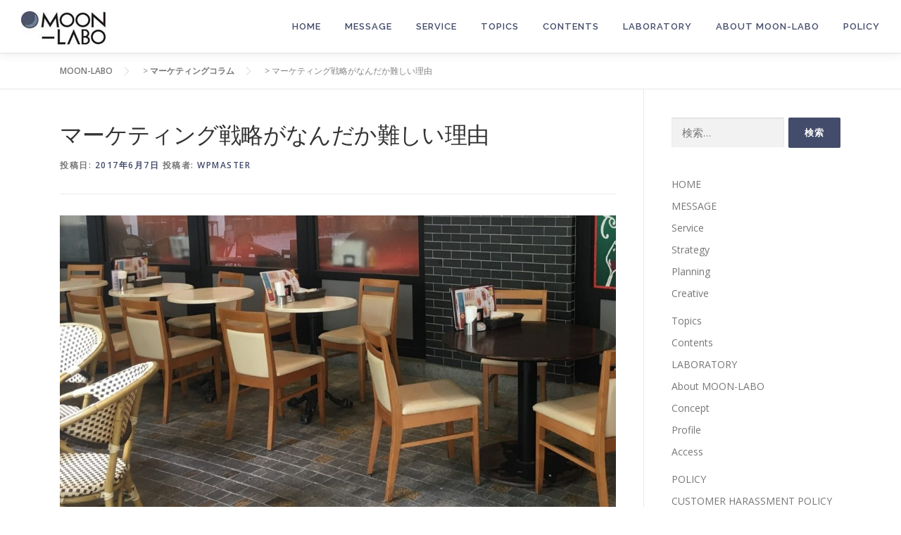

--- FILE ---
content_type: text/html; charset=UTF-8
request_url: https://moon-labo.com/mkst0001/
body_size: 53249
content:
<!DOCTYPE html>
<html dir="ltr" lang="ja" prefix="og: https://ogp.me/ns#">
<head>
<meta charset="UTF-8">
<meta name="viewport" content="width=device-width, initial-scale=1">
<link rel="profile" href="http://gmpg.org/xfn/11">
<title>マーケティング戦略がなんだか難しい理由 - MOON-LABO</title>

		<!-- All in One SEO 4.8.5 - aioseo.com -->
	<meta name="description" content="マーケティング戦略というと、4Pとか4CとかSTPとかSWOTとか、 意味不明な横文字ばかりで、いまいちピンと" />
	<meta name="robots" content="max-image-preview:large" />
	<meta name="author" content="wpmaster"/>
	<link rel="canonical" href="https://moon-labo.com/mkst0001/" />
	<meta name="generator" content="All in One SEO (AIOSEO) 4.8.5" />
		<meta property="og:locale" content="ja_JP" />
		<meta property="og:site_name" content="MOON-LABO - ゼロから変化をつくるアイデアラボ" />
		<meta property="og:type" content="article" />
		<meta property="og:title" content="マーケティング戦略がなんだか難しい理由 - MOON-LABO" />
		<meta property="og:description" content="マーケティング戦略というと、4Pとか4CとかSTPとかSWOTとか、 意味不明な横文字ばかりで、いまいちピンと" />
		<meta property="og:url" content="https://moon-labo.com/mkst0001/" />
		<meta property="og:image" content="https://moon-labo.com/wp/wp-content/uploads/2017/04/MOON-LABO_logo.jpg" />
		<meta property="og:image:secure_url" content="https://moon-labo.com/wp/wp-content/uploads/2017/04/MOON-LABO_logo.jpg" />
		<meta property="og:image:width" content="120" />
		<meta property="og:image:height" content="47" />
		<meta property="article:published_time" content="2017-06-06T17:41:37+00:00" />
		<meta property="article:modified_time" content="2022-07-25T09:18:40+00:00" />
		<meta name="twitter:card" content="summary_large_image" />
		<meta name="twitter:title" content="マーケティング戦略がなんだか難しい理由 - MOON-LABO" />
		<meta name="twitter:description" content="マーケティング戦略というと、4Pとか4CとかSTPとかSWOTとか、 意味不明な横文字ばかりで、いまいちピンと" />
		<meta name="twitter:image" content="https://moon-labo.com/wp/wp-content/uploads/2017/04/MOON-LABO_logo.jpg" />
		<script type="application/ld+json" class="aioseo-schema">
			{"@context":"https:\/\/schema.org","@graph":[{"@type":"BlogPosting","@id":"https:\/\/moon-labo.com\/mkst0001\/#blogposting","name":"\u30de\u30fc\u30b1\u30c6\u30a3\u30f3\u30b0\u6226\u7565\u304c\u306a\u3093\u3060\u304b\u96e3\u3057\u3044\u7406\u7531 - MOON-LABO","headline":"\u30de\u30fc\u30b1\u30c6\u30a3\u30f3\u30b0\u6226\u7565\u304c\u306a\u3093\u3060\u304b\u96e3\u3057\u3044\u7406\u7531","author":{"@id":"https:\/\/moon-labo.com\/author\/wpmaster\/#author"},"publisher":{"@id":"https:\/\/moon-labo.com\/#organization"},"image":{"@type":"ImageObject","url":"https:\/\/moon-labo.com\/wp\/wp-content\/uploads\/2017\/07\/MKST_01.jpg","width":1280,"height":720,"caption":"\u30de\u30fc\u30b1\u30c6\u30a3\u30f3\u30b0"},"datePublished":"2017-06-07T02:41:37+09:00","dateModified":"2022-07-25T18:18:40+09:00","inLanguage":"ja","mainEntityOfPage":{"@id":"https:\/\/moon-labo.com\/mkst0001\/#webpage"},"isPartOf":{"@id":"https:\/\/moon-labo.com\/mkst0001\/#webpage"},"articleSection":"\u30de\u30fc\u30b1\u30c6\u30a3\u30f3\u30b0\u30b3\u30e9\u30e0, \u30b3\u30e9\u30e0, \u30de\u30fc\u30b1\u30c6\u30a3\u30f3\u30b0, \u6226\u7565"},{"@type":"BreadcrumbList","@id":"https:\/\/moon-labo.com\/mkst0001\/#breadcrumblist","itemListElement":[{"@type":"ListItem","@id":"https:\/\/moon-labo.com#listItem","position":1,"name":"Home","item":"https:\/\/moon-labo.com","nextItem":{"@type":"ListItem","@id":"https:\/\/moon-labo.com\/column\/%e3%83%9e%e3%83%bc%e3%82%b1%e3%83%86%e3%82%a3%e3%83%b3%e3%82%b0%e3%82%b3%e3%83%a9%e3%83%a0\/#listItem","name":"\u30de\u30fc\u30b1\u30c6\u30a3\u30f3\u30b0\u30b3\u30e9\u30e0"}},{"@type":"ListItem","@id":"https:\/\/moon-labo.com\/column\/%e3%83%9e%e3%83%bc%e3%82%b1%e3%83%86%e3%82%a3%e3%83%b3%e3%82%b0%e3%82%b3%e3%83%a9%e3%83%a0\/#listItem","position":2,"name":"\u30de\u30fc\u30b1\u30c6\u30a3\u30f3\u30b0\u30b3\u30e9\u30e0","item":"https:\/\/moon-labo.com\/column\/%e3%83%9e%e3%83%bc%e3%82%b1%e3%83%86%e3%82%a3%e3%83%b3%e3%82%b0%e3%82%b3%e3%83%a9%e3%83%a0\/","nextItem":{"@type":"ListItem","@id":"https:\/\/moon-labo.com\/mkst0001\/#listItem","name":"\u30de\u30fc\u30b1\u30c6\u30a3\u30f3\u30b0\u6226\u7565\u304c\u306a\u3093\u3060\u304b\u96e3\u3057\u3044\u7406\u7531"},"previousItem":{"@type":"ListItem","@id":"https:\/\/moon-labo.com#listItem","name":"Home"}},{"@type":"ListItem","@id":"https:\/\/moon-labo.com\/mkst0001\/#listItem","position":3,"name":"\u30de\u30fc\u30b1\u30c6\u30a3\u30f3\u30b0\u6226\u7565\u304c\u306a\u3093\u3060\u304b\u96e3\u3057\u3044\u7406\u7531","previousItem":{"@type":"ListItem","@id":"https:\/\/moon-labo.com\/column\/%e3%83%9e%e3%83%bc%e3%82%b1%e3%83%86%e3%82%a3%e3%83%b3%e3%82%b0%e3%82%b3%e3%83%a9%e3%83%a0\/#listItem","name":"\u30de\u30fc\u30b1\u30c6\u30a3\u30f3\u30b0\u30b3\u30e9\u30e0"}}]},{"@type":"Organization","@id":"https:\/\/moon-labo.com\/#organization","name":"MOON-LABO","description":"\u30bc\u30ed\u304b\u3089\u5909\u5316\u3092\u3064\u304f\u308b\u30a2\u30a4\u30c7\u30a2\u30e9\u30dc","url":"https:\/\/moon-labo.com\/","logo":{"@type":"ImageObject","url":"https:\/\/moon-labo.com\/wp\/wp-content\/uploads\/2017\/04\/MOON-LABO_logo.jpg","@id":"https:\/\/moon-labo.com\/mkst0001\/#organizationLogo","width":120,"height":47},"image":{"@id":"https:\/\/moon-labo.com\/mkst0001\/#organizationLogo"}},{"@type":"Person","@id":"https:\/\/moon-labo.com\/author\/wpmaster\/#author","url":"https:\/\/moon-labo.com\/author\/wpmaster\/","name":"wpmaster"},{"@type":"WebPage","@id":"https:\/\/moon-labo.com\/mkst0001\/#webpage","url":"https:\/\/moon-labo.com\/mkst0001\/","name":"\u30de\u30fc\u30b1\u30c6\u30a3\u30f3\u30b0\u6226\u7565\u304c\u306a\u3093\u3060\u304b\u96e3\u3057\u3044\u7406\u7531 - MOON-LABO","description":"\u30de\u30fc\u30b1\u30c6\u30a3\u30f3\u30b0\u6226\u7565\u3068\u3044\u3046\u3068\u30014P\u3068\u304b4C\u3068\u304bSTP\u3068\u304bSWOT\u3068\u304b\u3001 \u610f\u5473\u4e0d\u660e\u306a\u6a2a\u6587\u5b57\u3070\u304b\u308a\u3067\u3001\u3044\u307e\u3044\u3061\u30d4\u30f3\u3068","inLanguage":"ja","isPartOf":{"@id":"https:\/\/moon-labo.com\/#website"},"breadcrumb":{"@id":"https:\/\/moon-labo.com\/mkst0001\/#breadcrumblist"},"author":{"@id":"https:\/\/moon-labo.com\/author\/wpmaster\/#author"},"creator":{"@id":"https:\/\/moon-labo.com\/author\/wpmaster\/#author"},"image":{"@type":"ImageObject","url":"https:\/\/moon-labo.com\/wp\/wp-content\/uploads\/2017\/07\/MKST_01.jpg","@id":"https:\/\/moon-labo.com\/mkst0001\/#mainImage","width":1280,"height":720,"caption":"\u30de\u30fc\u30b1\u30c6\u30a3\u30f3\u30b0"},"primaryImageOfPage":{"@id":"https:\/\/moon-labo.com\/mkst0001\/#mainImage"},"datePublished":"2017-06-07T02:41:37+09:00","dateModified":"2022-07-25T18:18:40+09:00"},{"@type":"WebSite","@id":"https:\/\/moon-labo.com\/#website","url":"https:\/\/moon-labo.com\/","name":"MOON-LABO","description":"\u30bc\u30ed\u304b\u3089\u5909\u5316\u3092\u3064\u304f\u308b\u30a2\u30a4\u30c7\u30a2\u30e9\u30dc","inLanguage":"ja","publisher":{"@id":"https:\/\/moon-labo.com\/#organization"}}]}
		</script>
		<!-- All in One SEO -->

<link rel='dns-prefetch' href='//www.googletagmanager.com' />
<link rel='dns-prefetch' href='//fonts.googleapis.com' />
<link rel="alternate" type="application/rss+xml" title="MOON-LABO &raquo; フィード" href="https://moon-labo.com/feed/" />
<link rel="alternate" type="application/rss+xml" title="MOON-LABO &raquo; コメントフィード" href="https://moon-labo.com/comments/feed/" />
<link rel="alternate" title="oEmbed (JSON)" type="application/json+oembed" href="https://moon-labo.com/wp-json/oembed/1.0/embed?url=https%3A%2F%2Fmoon-labo.com%2Fmkst0001%2F" />
<link rel="alternate" title="oEmbed (XML)" type="text/xml+oembed" href="https://moon-labo.com/wp-json/oembed/1.0/embed?url=https%3A%2F%2Fmoon-labo.com%2Fmkst0001%2F&#038;format=xml" />
<style id='wp-img-auto-sizes-contain-inline-css' type='text/css'>
img:is([sizes=auto i],[sizes^="auto," i]){contain-intrinsic-size:3000px 1500px}
/*# sourceURL=wp-img-auto-sizes-contain-inline-css */
</style>
<style id='wp-emoji-styles-inline-css' type='text/css'>

	img.wp-smiley, img.emoji {
		display: inline !important;
		border: none !important;
		box-shadow: none !important;
		height: 1em !important;
		width: 1em !important;
		margin: 0 0.07em !important;
		vertical-align: -0.1em !important;
		background: none !important;
		padding: 0 !important;
	}
/*# sourceURL=wp-emoji-styles-inline-css */
</style>
<style id='wp-block-library-inline-css' type='text/css'>
:root{--wp-block-synced-color:#7a00df;--wp-block-synced-color--rgb:122,0,223;--wp-bound-block-color:var(--wp-block-synced-color);--wp-editor-canvas-background:#ddd;--wp-admin-theme-color:#007cba;--wp-admin-theme-color--rgb:0,124,186;--wp-admin-theme-color-darker-10:#006ba1;--wp-admin-theme-color-darker-10--rgb:0,107,160.5;--wp-admin-theme-color-darker-20:#005a87;--wp-admin-theme-color-darker-20--rgb:0,90,135;--wp-admin-border-width-focus:2px}@media (min-resolution:192dpi){:root{--wp-admin-border-width-focus:1.5px}}.wp-element-button{cursor:pointer}:root .has-very-light-gray-background-color{background-color:#eee}:root .has-very-dark-gray-background-color{background-color:#313131}:root .has-very-light-gray-color{color:#eee}:root .has-very-dark-gray-color{color:#313131}:root .has-vivid-green-cyan-to-vivid-cyan-blue-gradient-background{background:linear-gradient(135deg,#00d084,#0693e3)}:root .has-purple-crush-gradient-background{background:linear-gradient(135deg,#34e2e4,#4721fb 50%,#ab1dfe)}:root .has-hazy-dawn-gradient-background{background:linear-gradient(135deg,#faaca8,#dad0ec)}:root .has-subdued-olive-gradient-background{background:linear-gradient(135deg,#fafae1,#67a671)}:root .has-atomic-cream-gradient-background{background:linear-gradient(135deg,#fdd79a,#004a59)}:root .has-nightshade-gradient-background{background:linear-gradient(135deg,#330968,#31cdcf)}:root .has-midnight-gradient-background{background:linear-gradient(135deg,#020381,#2874fc)}:root{--wp--preset--font-size--normal:16px;--wp--preset--font-size--huge:42px}.has-regular-font-size{font-size:1em}.has-larger-font-size{font-size:2.625em}.has-normal-font-size{font-size:var(--wp--preset--font-size--normal)}.has-huge-font-size{font-size:var(--wp--preset--font-size--huge)}.has-text-align-center{text-align:center}.has-text-align-left{text-align:left}.has-text-align-right{text-align:right}.has-fit-text{white-space:nowrap!important}#end-resizable-editor-section{display:none}.aligncenter{clear:both}.items-justified-left{justify-content:flex-start}.items-justified-center{justify-content:center}.items-justified-right{justify-content:flex-end}.items-justified-space-between{justify-content:space-between}.screen-reader-text{border:0;clip-path:inset(50%);height:1px;margin:-1px;overflow:hidden;padding:0;position:absolute;width:1px;word-wrap:normal!important}.screen-reader-text:focus{background-color:#ddd;clip-path:none;color:#444;display:block;font-size:1em;height:auto;left:5px;line-height:normal;padding:15px 23px 14px;text-decoration:none;top:5px;width:auto;z-index:100000}html :where(.has-border-color){border-style:solid}html :where([style*=border-top-color]){border-top-style:solid}html :where([style*=border-right-color]){border-right-style:solid}html :where([style*=border-bottom-color]){border-bottom-style:solid}html :where([style*=border-left-color]){border-left-style:solid}html :where([style*=border-width]){border-style:solid}html :where([style*=border-top-width]){border-top-style:solid}html :where([style*=border-right-width]){border-right-style:solid}html :where([style*=border-bottom-width]){border-bottom-style:solid}html :where([style*=border-left-width]){border-left-style:solid}html :where(img[class*=wp-image-]){height:auto;max-width:100%}:where(figure){margin:0 0 1em}html :where(.is-position-sticky){--wp-admin--admin-bar--position-offset:var(--wp-admin--admin-bar--height,0px)}@media screen and (max-width:600px){html :where(.is-position-sticky){--wp-admin--admin-bar--position-offset:0px}}

/*# sourceURL=wp-block-library-inline-css */
</style><style id='global-styles-inline-css' type='text/css'>
:root{--wp--preset--aspect-ratio--square: 1;--wp--preset--aspect-ratio--4-3: 4/3;--wp--preset--aspect-ratio--3-4: 3/4;--wp--preset--aspect-ratio--3-2: 3/2;--wp--preset--aspect-ratio--2-3: 2/3;--wp--preset--aspect-ratio--16-9: 16/9;--wp--preset--aspect-ratio--9-16: 9/16;--wp--preset--color--black: #000000;--wp--preset--color--cyan-bluish-gray: #abb8c3;--wp--preset--color--white: #ffffff;--wp--preset--color--pale-pink: #f78da7;--wp--preset--color--vivid-red: #cf2e2e;--wp--preset--color--luminous-vivid-orange: #ff6900;--wp--preset--color--luminous-vivid-amber: #fcb900;--wp--preset--color--light-green-cyan: #7bdcb5;--wp--preset--color--vivid-green-cyan: #00d084;--wp--preset--color--pale-cyan-blue: #8ed1fc;--wp--preset--color--vivid-cyan-blue: #0693e3;--wp--preset--color--vivid-purple: #9b51e0;--wp--preset--gradient--vivid-cyan-blue-to-vivid-purple: linear-gradient(135deg,rgb(6,147,227) 0%,rgb(155,81,224) 100%);--wp--preset--gradient--light-green-cyan-to-vivid-green-cyan: linear-gradient(135deg,rgb(122,220,180) 0%,rgb(0,208,130) 100%);--wp--preset--gradient--luminous-vivid-amber-to-luminous-vivid-orange: linear-gradient(135deg,rgb(252,185,0) 0%,rgb(255,105,0) 100%);--wp--preset--gradient--luminous-vivid-orange-to-vivid-red: linear-gradient(135deg,rgb(255,105,0) 0%,rgb(207,46,46) 100%);--wp--preset--gradient--very-light-gray-to-cyan-bluish-gray: linear-gradient(135deg,rgb(238,238,238) 0%,rgb(169,184,195) 100%);--wp--preset--gradient--cool-to-warm-spectrum: linear-gradient(135deg,rgb(74,234,220) 0%,rgb(151,120,209) 20%,rgb(207,42,186) 40%,rgb(238,44,130) 60%,rgb(251,105,98) 80%,rgb(254,248,76) 100%);--wp--preset--gradient--blush-light-purple: linear-gradient(135deg,rgb(255,206,236) 0%,rgb(152,150,240) 100%);--wp--preset--gradient--blush-bordeaux: linear-gradient(135deg,rgb(254,205,165) 0%,rgb(254,45,45) 50%,rgb(107,0,62) 100%);--wp--preset--gradient--luminous-dusk: linear-gradient(135deg,rgb(255,203,112) 0%,rgb(199,81,192) 50%,rgb(65,88,208) 100%);--wp--preset--gradient--pale-ocean: linear-gradient(135deg,rgb(255,245,203) 0%,rgb(182,227,212) 50%,rgb(51,167,181) 100%);--wp--preset--gradient--electric-grass: linear-gradient(135deg,rgb(202,248,128) 0%,rgb(113,206,126) 100%);--wp--preset--gradient--midnight: linear-gradient(135deg,rgb(2,3,129) 0%,rgb(40,116,252) 100%);--wp--preset--font-size--small: 13px;--wp--preset--font-size--medium: 20px;--wp--preset--font-size--large: 36px;--wp--preset--font-size--x-large: 42px;--wp--preset--spacing--20: 0.44rem;--wp--preset--spacing--30: 0.67rem;--wp--preset--spacing--40: 1rem;--wp--preset--spacing--50: 1.5rem;--wp--preset--spacing--60: 2.25rem;--wp--preset--spacing--70: 3.38rem;--wp--preset--spacing--80: 5.06rem;--wp--preset--shadow--natural: 6px 6px 9px rgba(0, 0, 0, 0.2);--wp--preset--shadow--deep: 12px 12px 50px rgba(0, 0, 0, 0.4);--wp--preset--shadow--sharp: 6px 6px 0px rgba(0, 0, 0, 0.2);--wp--preset--shadow--outlined: 6px 6px 0px -3px rgb(255, 255, 255), 6px 6px rgb(0, 0, 0);--wp--preset--shadow--crisp: 6px 6px 0px rgb(0, 0, 0);}:where(.is-layout-flex){gap: 0.5em;}:where(.is-layout-grid){gap: 0.5em;}body .is-layout-flex{display: flex;}.is-layout-flex{flex-wrap: wrap;align-items: center;}.is-layout-flex > :is(*, div){margin: 0;}body .is-layout-grid{display: grid;}.is-layout-grid > :is(*, div){margin: 0;}:where(.wp-block-columns.is-layout-flex){gap: 2em;}:where(.wp-block-columns.is-layout-grid){gap: 2em;}:where(.wp-block-post-template.is-layout-flex){gap: 1.25em;}:where(.wp-block-post-template.is-layout-grid){gap: 1.25em;}.has-black-color{color: var(--wp--preset--color--black) !important;}.has-cyan-bluish-gray-color{color: var(--wp--preset--color--cyan-bluish-gray) !important;}.has-white-color{color: var(--wp--preset--color--white) !important;}.has-pale-pink-color{color: var(--wp--preset--color--pale-pink) !important;}.has-vivid-red-color{color: var(--wp--preset--color--vivid-red) !important;}.has-luminous-vivid-orange-color{color: var(--wp--preset--color--luminous-vivid-orange) !important;}.has-luminous-vivid-amber-color{color: var(--wp--preset--color--luminous-vivid-amber) !important;}.has-light-green-cyan-color{color: var(--wp--preset--color--light-green-cyan) !important;}.has-vivid-green-cyan-color{color: var(--wp--preset--color--vivid-green-cyan) !important;}.has-pale-cyan-blue-color{color: var(--wp--preset--color--pale-cyan-blue) !important;}.has-vivid-cyan-blue-color{color: var(--wp--preset--color--vivid-cyan-blue) !important;}.has-vivid-purple-color{color: var(--wp--preset--color--vivid-purple) !important;}.has-black-background-color{background-color: var(--wp--preset--color--black) !important;}.has-cyan-bluish-gray-background-color{background-color: var(--wp--preset--color--cyan-bluish-gray) !important;}.has-white-background-color{background-color: var(--wp--preset--color--white) !important;}.has-pale-pink-background-color{background-color: var(--wp--preset--color--pale-pink) !important;}.has-vivid-red-background-color{background-color: var(--wp--preset--color--vivid-red) !important;}.has-luminous-vivid-orange-background-color{background-color: var(--wp--preset--color--luminous-vivid-orange) !important;}.has-luminous-vivid-amber-background-color{background-color: var(--wp--preset--color--luminous-vivid-amber) !important;}.has-light-green-cyan-background-color{background-color: var(--wp--preset--color--light-green-cyan) !important;}.has-vivid-green-cyan-background-color{background-color: var(--wp--preset--color--vivid-green-cyan) !important;}.has-pale-cyan-blue-background-color{background-color: var(--wp--preset--color--pale-cyan-blue) !important;}.has-vivid-cyan-blue-background-color{background-color: var(--wp--preset--color--vivid-cyan-blue) !important;}.has-vivid-purple-background-color{background-color: var(--wp--preset--color--vivid-purple) !important;}.has-black-border-color{border-color: var(--wp--preset--color--black) !important;}.has-cyan-bluish-gray-border-color{border-color: var(--wp--preset--color--cyan-bluish-gray) !important;}.has-white-border-color{border-color: var(--wp--preset--color--white) !important;}.has-pale-pink-border-color{border-color: var(--wp--preset--color--pale-pink) !important;}.has-vivid-red-border-color{border-color: var(--wp--preset--color--vivid-red) !important;}.has-luminous-vivid-orange-border-color{border-color: var(--wp--preset--color--luminous-vivid-orange) !important;}.has-luminous-vivid-amber-border-color{border-color: var(--wp--preset--color--luminous-vivid-amber) !important;}.has-light-green-cyan-border-color{border-color: var(--wp--preset--color--light-green-cyan) !important;}.has-vivid-green-cyan-border-color{border-color: var(--wp--preset--color--vivid-green-cyan) !important;}.has-pale-cyan-blue-border-color{border-color: var(--wp--preset--color--pale-cyan-blue) !important;}.has-vivid-cyan-blue-border-color{border-color: var(--wp--preset--color--vivid-cyan-blue) !important;}.has-vivid-purple-border-color{border-color: var(--wp--preset--color--vivid-purple) !important;}.has-vivid-cyan-blue-to-vivid-purple-gradient-background{background: var(--wp--preset--gradient--vivid-cyan-blue-to-vivid-purple) !important;}.has-light-green-cyan-to-vivid-green-cyan-gradient-background{background: var(--wp--preset--gradient--light-green-cyan-to-vivid-green-cyan) !important;}.has-luminous-vivid-amber-to-luminous-vivid-orange-gradient-background{background: var(--wp--preset--gradient--luminous-vivid-amber-to-luminous-vivid-orange) !important;}.has-luminous-vivid-orange-to-vivid-red-gradient-background{background: var(--wp--preset--gradient--luminous-vivid-orange-to-vivid-red) !important;}.has-very-light-gray-to-cyan-bluish-gray-gradient-background{background: var(--wp--preset--gradient--very-light-gray-to-cyan-bluish-gray) !important;}.has-cool-to-warm-spectrum-gradient-background{background: var(--wp--preset--gradient--cool-to-warm-spectrum) !important;}.has-blush-light-purple-gradient-background{background: var(--wp--preset--gradient--blush-light-purple) !important;}.has-blush-bordeaux-gradient-background{background: var(--wp--preset--gradient--blush-bordeaux) !important;}.has-luminous-dusk-gradient-background{background: var(--wp--preset--gradient--luminous-dusk) !important;}.has-pale-ocean-gradient-background{background: var(--wp--preset--gradient--pale-ocean) !important;}.has-electric-grass-gradient-background{background: var(--wp--preset--gradient--electric-grass) !important;}.has-midnight-gradient-background{background: var(--wp--preset--gradient--midnight) !important;}.has-small-font-size{font-size: var(--wp--preset--font-size--small) !important;}.has-medium-font-size{font-size: var(--wp--preset--font-size--medium) !important;}.has-large-font-size{font-size: var(--wp--preset--font-size--large) !important;}.has-x-large-font-size{font-size: var(--wp--preset--font-size--x-large) !important;}
/*# sourceURL=global-styles-inline-css */
</style>

<style id='classic-theme-styles-inline-css' type='text/css'>
/*! This file is auto-generated */
.wp-block-button__link{color:#fff;background-color:#32373c;border-radius:9999px;box-shadow:none;text-decoration:none;padding:calc(.667em + 2px) calc(1.333em + 2px);font-size:1.125em}.wp-block-file__button{background:#32373c;color:#fff;text-decoration:none}
/*# sourceURL=/wp-includes/css/classic-themes.min.css */
</style>
<link rel='stylesheet' id='onepress-fonts-css' href='https://fonts.googleapis.com/css?family=Raleway%3A400%2C500%2C600%2C700%2C300%2C100%2C800%2C900%7COpen+Sans%3A400%2C300%2C300italic%2C400italic%2C600%2C600italic%2C700%2C700italic&#038;subset=latin%2Clatin-ext&#038;display=swap&#038;ver=2.3.12' type='text/css' media='all' />
<link rel='stylesheet' id='onepress-animate-css' href='https://moon-labo.com/wp/wp-content/themes/onepress/assets/css/animate.min.css?ver=2.3.12' type='text/css' media='all' />
<link rel='stylesheet' id='onepress-fa-css' href='https://moon-labo.com/wp/wp-content/themes/onepress/assets/fontawesome-v6/css/all.min.css?ver=6.5.1' type='text/css' media='all' />
<link rel='stylesheet' id='onepress-fa-shims-css' href='https://moon-labo.com/wp/wp-content/themes/onepress/assets/fontawesome-v6/css/v4-shims.min.css?ver=6.5.1' type='text/css' media='all' />
<link rel='stylesheet' id='onepress-bootstrap-css' href='https://moon-labo.com/wp/wp-content/themes/onepress/assets/css/bootstrap.min.css?ver=2.3.12' type='text/css' media='all' />
<link rel='stylesheet' id='onepress-style-css' href='https://moon-labo.com/wp/wp-content/themes/onepress/style.css?ver=6.9' type='text/css' media='all' />
<style id='onepress-style-inline-css' type='text/css'>
#main .video-section section.hero-slideshow-wrapper{background:transparent}.hero-slideshow-wrapper:after{position:absolute;top:0px;left:0px;width:100%;height:100%;background-color:;display:block;content:""}#parallax-hero .jarallax-container .parallax-bg:before{background-color:}.body-desktop .parallax-hero .hero-slideshow-wrapper:after{display:none!important}#parallax-hero>.parallax-bg::before{background-color:;opacity:1}.body-desktop .parallax-hero .hero-slideshow-wrapper:after{display:none!important}a,.screen-reader-text:hover,.screen-reader-text:active,.screen-reader-text:focus,.header-social a,.onepress-menu a:hover,.onepress-menu ul li a:hover,.onepress-menu li.onepress-current-item>a,.onepress-menu ul li.current-menu-item>a,.onepress-menu>li a.menu-actived,.onepress-menu.onepress-menu-mobile li.onepress-current-item>a,.site-footer a,.site-footer .footer-social a:hover,.site-footer .btt a:hover,.highlight,#comments .comment .comment-wrapper .comment-meta .comment-time:hover,#comments .comment .comment-wrapper .comment-meta .comment-reply-link:hover,#comments .comment .comment-wrapper .comment-meta .comment-edit-link:hover,.btn-theme-primary-outline,.sidebar .widget a:hover,.section-services .service-item .service-image i,.counter_item .counter__number,.team-member .member-thumb .member-profile a:hover,.icon-background-default{color:#444c6b}input[type="reset"],input[type="submit"],input[type="submit"],input[type="reset"]:hover,input[type="submit"]:hover,input[type="submit"]:hover .nav-links a:hover,.btn-theme-primary,.btn-theme-primary-outline:hover,.section-testimonials .card-theme-primary,.woocommerce #respond input#submit,.woocommerce a.button,.woocommerce button.button,.woocommerce input.button,.woocommerce button.button.alt,.pirate-forms-submit-button,.pirate-forms-submit-button:hover,input[type="reset"],input[type="submit"],input[type="submit"],.pirate-forms-submit-button,.contact-form div.wpforms-container-full .wpforms-form .wpforms-submit,.contact-form div.wpforms-container-full .wpforms-form .wpforms-submit:hover,.nav-links a:hover,.nav-links a.current,.nav-links .page-numbers:hover,.nav-links .page-numbers.current{background:#444c6b}.btn-theme-primary-outline,.btn-theme-primary-outline:hover,.pricing__item:hover,.section-testimonials .card-theme-primary,.entry-content blockquote{border-color:#444c6b}.onepress-menu>li>a{color:#444c6b}.onepress-menu>li>a:hover,.onepress-menu>li.onepress-current-item>a{color:#444c6b;-webkit-transition:all 0.5s ease-in-out;-moz-transition:all 0.5s ease-in-out;-o-transition:all 0.5s ease-in-out;transition:all 0.5s ease-in-out}.site-footer{background-color:#444c6b}.site-footer .footer-connect .follow-heading,.site-footer .footer-social a{color:rgba(255,255,255,0.9)}.site-footer .site-info,.site-footer .btt a{background-color:#444c6b}.site-footer .site-info{color:rgba(255,255,255,0.7)}.site-footer .btt a,.site-footer .site-info a{color:rgba(255,255,255,0.9)}#footer-widgets{}.gallery-carousel .g-item{padding:0px 10px}.gallery-carousel-wrap{margin-left:-10px;margin-right:-10px}.gallery-grid .g-item,.gallery-masonry .g-item .inner{padding:10px}.gallery-grid-wrap,.gallery-masonry-wrap{margin-left:-10px;margin-right:-10px}.gallery-justified-wrap{margin-left:-20px;margin-right:-20px}
/*# sourceURL=onepress-style-inline-css */
</style>
<link rel='stylesheet' id='onepress-gallery-lightgallery-css' href='https://moon-labo.com/wp/wp-content/themes/onepress/assets/css/lightgallery.css?ver=6.9' type='text/css' media='all' />
<link rel='stylesheet' id='fancybox-css' href='https://moon-labo.com/wp/wp-content/plugins/easy-fancybox/fancybox/1.5.4/jquery.fancybox.min.css?ver=6.9' type='text/css' media='screen' />
<style id='fancybox-inline-css' type='text/css'>
#fancybox-outer{background:#ffffff}#fancybox-content{background:#ffffff;border-color:#ffffff;color:#000000;}#fancybox-title,#fancybox-title-float-main{color:#fff}
/*# sourceURL=fancybox-inline-css */
</style>
<script type="text/javascript" src="https://moon-labo.com/wp/wp-includes/js/jquery/jquery.min.js?ver=3.7.1" id="jquery-core-js"></script>
<script type="text/javascript" src="https://moon-labo.com/wp/wp-includes/js/jquery/jquery-migrate.min.js?ver=3.4.1" id="jquery-migrate-js"></script>

<!-- Site Kit によって追加された Google タグ（gtag.js）スニペット -->
<!-- Google アナリティクス スニペット (Site Kit が追加) -->
<script type="text/javascript" src="https://www.googletagmanager.com/gtag/js?id=GT-WVG558K" id="google_gtagjs-js" async></script>
<script type="text/javascript" id="google_gtagjs-js-after">
/* <![CDATA[ */
window.dataLayer = window.dataLayer || [];function gtag(){dataLayer.push(arguments);}
gtag("set","linker",{"domains":["moon-labo.com"]});
gtag("js", new Date());
gtag("set", "developer_id.dZTNiMT", true);
gtag("config", "GT-WVG558K");
//# sourceURL=google_gtagjs-js-after
/* ]]> */
</script>
<link rel="https://api.w.org/" href="https://moon-labo.com/wp-json/" /><link rel="alternate" title="JSON" type="application/json" href="https://moon-labo.com/wp-json/wp/v2/posts/162" /><link rel="EditURI" type="application/rsd+xml" title="RSD" href="https://moon-labo.com/wp/xmlrpc.php?rsd" />
<meta name="generator" content="WordPress 6.9" />
<link rel='shortlink' href='https://moon-labo.com/?p=162' />
<meta name="generator" content="Site Kit by Google 1.170.0" /><link rel="icon" href="https://moon-labo.com/wp/wp-content/uploads/2017/05/MOON_LABO_Mark.gif" sizes="32x32" />
<link rel="icon" href="https://moon-labo.com/wp/wp-content/uploads/2017/05/MOON_LABO_Mark.gif" sizes="192x192" />
<link rel="apple-touch-icon" href="https://moon-labo.com/wp/wp-content/uploads/2017/05/MOON_LABO_Mark.gif" />
<meta name="msapplication-TileImage" content="https://moon-labo.com/wp/wp-content/uploads/2017/05/MOON_LABO_Mark.gif" />
</head>

<body class="wp-singular post-template-default single single-post postid-162 single-format-standard wp-custom-logo wp-theme-onepress">
<div id="page" class="hfeed site">
	<a class="skip-link screen-reader-text" href="#content">コンテンツへスキップ</a>
	<div id="header-section" class="h-on-top no-transparent">		<header id="masthead" class="site-header header-full-width is-sticky no-scroll no-t h-on-top" role="banner">
			<div class="container">
				<div class="site-branding">
				<div class="site-brand-inner has-logo-img no-desc"><div class="site-logo-div"><a href="https://moon-labo.com/" class="custom-logo-link  no-t-logo" rel="home"><img width="120" height="47" src="https://moon-labo.com/wp/wp-content/uploads/2017/04/MOON-LABO_logo.jpg" class="custom-logo" alt="MOON-LABO" /></a></div></div>				</div>
				<div class="header-right-wrapper">
					<a href="#0" id="nav-toggle">メニュー<span></span></a>
					<nav id="site-navigation" class="main-navigation" role="navigation">
						<ul class="onepress-menu">
							<li id="menu-item-142" class="menu-item menu-item-type-custom menu-item-object-custom menu-item-home menu-item-142"><a href="http://moon-labo.com/">HOME</a></li>
<li id="menu-item-709" class="menu-item menu-item-type-post_type menu-item-object-page menu-item-709"><a href="https://moon-labo.com/branddesign/">MESSAGE</a></li>
<li id="menu-item-282" class="menu-item menu-item-type-post_type menu-item-object-page menu-item-has-children menu-item-282"><a href="https://moon-labo.com/service/">Service</a>
<ul class="sub-menu">
	<li id="menu-item-292" class="menu-item menu-item-type-post_type menu-item-object-page menu-item-292"><a href="https://moon-labo.com/service/strategy/">Strategy</a></li>
	<li id="menu-item-291" class="menu-item menu-item-type-post_type menu-item-object-page menu-item-291"><a href="https://moon-labo.com/service/planning/">Planning</a></li>
	<li id="menu-item-290" class="menu-item menu-item-type-post_type menu-item-object-page menu-item-290"><a href="https://moon-labo.com/service/creative/">Creative</a></li>
</ul>
</li>
<li id="menu-item-258" class="menu-item menu-item-type-post_type menu-item-object-page menu-item-258"><a href="https://moon-labo.com/topics/">Topics</a></li>
<li id="menu-item-708" class="menu-item menu-item-type-post_type menu-item-object-page menu-item-708"><a href="https://moon-labo.com/dl/">Contents</a></li>
<li id="menu-item-1130" class="menu-item menu-item-type-post_type menu-item-object-page menu-item-1130"><a href="https://moon-labo.com/laboratory/">LABORATORY</a></li>
<li id="menu-item-143" class="menu-item menu-item-type-post_type menu-item-object-page menu-item-has-children menu-item-143"><a href="https://moon-labo.com/about/">About MOON-LABO</a>
<ul class="sub-menu">
	<li id="menu-item-145" class="menu-item menu-item-type-post_type menu-item-object-page menu-item-145"><a href="https://moon-labo.com/about/concept/">Concept</a></li>
	<li id="menu-item-246" class="menu-item menu-item-type-post_type menu-item-object-page menu-item-246"><a href="https://moon-labo.com/about/profile/">Profile</a></li>
	<li id="menu-item-255" class="menu-item menu-item-type-post_type menu-item-object-page menu-item-255"><a href="https://moon-labo.com/about/access/">Access</a></li>
</ul>
</li>
<li id="menu-item-1148" class="menu-item menu-item-type-post_type menu-item-object-page menu-item-has-children menu-item-1148"><a href="https://moon-labo.com/policy/">POLICY</a>
<ul class="sub-menu">
	<li id="menu-item-1227" class="menu-item menu-item-type-post_type menu-item-object-page menu-item-1227"><a href="https://moon-labo.com/customer-harassment-policy/">CUSTOMER HARASSMENT POLICY</a></li>
</ul>
</li>
						</ul>
					</nav>
					
				</div>
			</div>
		</header>
		</div>
	<div id="content" class="site-content">

				<div class="breadcrumbs">
			<div class="container">
				<!-- Breadcrumb NavXT 7.4.1 -->
<span property="itemListElement" typeof="ListItem"><a property="item" typeof="WebPage" title="MOON-LABOへ移動する" href="https://moon-labo.com" class="home" ><span property="name">MOON-LABO</span></a><meta property="position" content="1"></span> &gt; <span property="itemListElement" typeof="ListItem"><a property="item" typeof="WebPage" title="Go to the マーケティングコラム カテゴリー archives." href="https://moon-labo.com/column/%e3%83%9e%e3%83%bc%e3%82%b1%e3%83%86%e3%82%a3%e3%83%b3%e3%82%b0%e3%82%b3%e3%83%a9%e3%83%a0/" class="taxonomy category" ><span property="name">マーケティングコラム</span></a><meta property="position" content="2"></span> &gt; <span property="itemListElement" typeof="ListItem"><span property="name" class="post post-post current-item">マーケティング戦略がなんだか難しい理由</span><meta property="url" content="https://moon-labo.com/mkst0001/"><meta property="position" content="3"></span>			</div>
		</div>
		
		<div id="content-inside" class="container right-sidebar">
			<div id="primary" class="content-area">
				<main id="main" class="site-main" role="main">

				
					<article id="post-162" class="post-162 post type-post status-publish format-standard has-post-thumbnail hentry category-6 category-34 tag-7 tag-8">
	<header class="entry-header">
		<h1 class="entry-title">マーケティング戦略がなんだか難しい理由</h1>        		<div class="entry-meta">
			<span class="posted-on">投稿日: <a href="https://moon-labo.com/mkst0001/" rel="bookmark"><time class="entry-date published" datetime="2017-06-07T02:41:37+09:00">2017年6月7日</time><time class="updated hide" datetime="2022-07-25T18:18:40+09:00">2022年7月25日</time></a></span><span class="byline"> 投稿者: <span class="author vcard"><a  rel="author" class="url fn n" href="https://moon-labo.com/author/wpmaster/">wpmaster</a></span></span>		</div>
        	</header>

    
	<div class="entry-content">
		<p><img fetchpriority="high" decoding="async" class="alignnone wp-image-481 size-large" src="https://moon-labo.com/wp/wp-content/uploads/2017/07/MKST_01-1024x576.jpg" alt="" width="800" height="450" srcset="https://moon-labo.com/wp/wp-content/uploads/2017/07/MKST_01-1024x576.jpg 1024w, https://moon-labo.com/wp/wp-content/uploads/2017/07/MKST_01-300x169.jpg 300w, https://moon-labo.com/wp/wp-content/uploads/2017/07/MKST_01-768x432.jpg 768w, https://moon-labo.com/wp/wp-content/uploads/2017/07/MKST_01.jpg 1280w" sizes="(max-width: 800px) 100vw, 800px" /></p>
</p>
<p><span style="font-size: 10pt;">マーケティング戦略というと、4Pとか4CとかSTPとかSWOTとか、</span><br />
<span style="font-size: 10pt;">意味不明な横文字ばかりで、いまいちピンとこない。</span></p>
<p><span style="font-size: 10pt;">そんな風に思っている人が結構いると思います。</span></p>
<p><span style="font-size: 10pt;">一般的なビジネスに必要なことのはずなのに、</span><br />
<span style="font-size: 10pt;">考えてみると、なんだかとても難しい。</span></p>
<p><span style="font-size: 10pt;">その理由を考えてみました。</span></p>
</p>
<p><span style="font-size: 10pt;">マーケティングというのは、要するに、</span><br />
<span style="font-size: 10pt;">「<strong>消費者に買ってもらうにはどうすればいいのか</strong>」を考えることなんですね。</span></p>
<p><span style="font-size: 10pt;">ですが、その消費者というのがどんな人なのか、まずわからない。</span><br />
<span style="font-size: 10pt;">どんな職業か、どんなライフスタイルか、収入はどのくらいか。</span><br />
<span style="font-size: 10pt;">どんな理由で、いつ商品を欲しがってくれるのか。</span></p>
</p>
<p><span style="font-size: 10pt;">1人の消費者を相手に売る場合は、簡単な話かもしれません。</span><br />
<span style="font-size: 10pt;">その人に「どんな商品が欲しいですか？」と聞いてしまえば良いからです。</span><br />
<span style="font-size: 10pt;">どんな商品で、どこで売られてて、いくらで売られていれば買いますか？</span><br />
<span style="font-size: 10pt;">と、聞いてから販売すれば、買ってもらえる確率は格段に上がります。</span></p>
<p><span style="font-size: 10pt;">ところが実際は、不特定多数の消費者に対して、</span><br />
<span style="font-size: 10pt;">継続的に販売し続けなくてはなりません。</span></p>
<p><span style="font-size: 10pt;">つまり、「<strong>不特定多数の消費者</strong>」などという、</span><br />
<span style="font-size: 10pt;">「<strong>見えない相手との戦い方</strong>」を長期的に考えなくてはならない。</span><br />
<span style="font-size: 10pt;">だからマーケティング戦略は難しいのだと思います。</span></p>
</p>
<p><span style="font-size: 10pt;">商品を買ってもらうには、様々な要素が関係してきます。</span><br />
<span style="font-size: 10pt;">お客様の懐具合、売られている場所、比較対象となる競合ブランドなど。</span></p>
<p><span style="font-size: 10pt;">これらを想定して、最も多くの人に買ってもらえる手段を選ぶ。</span><br />
<span style="font-size: 10pt;">そのための方法論がマーケティング戦略です。</span></p>
</p>
<p><span style="font-size: 10pt;">例えば、STPというのはマーケティングの最初に行うのですが、</span><br />
<span style="font-size: 10pt;">「<strong>セグメント</strong>」「<strong>ターゲット</strong>」「<strong>ポジション</strong>」の頭文字をとったもので、</span><br />
<span style="font-size: 10pt;">それぞれ「<strong>何に使う商品か</strong>」「<strong>誰が使う商品か</strong>」「<strong>市場での位置づけ</strong>」を</span><br />
<span style="font-size: 10pt;">決定する作業になります。</span></p>
<p><span style="font-size: 10pt;">この要素を決定することで、</span><br />
<span style="font-size: 10pt;">「<strong>誰向けの商品だから、どこの売場で売って、どんな点で競合と差別化できる</strong>」</span><br />
<span style="font-size: 10pt;">というようなことが明確になり、売り方が決まってきます。</span></p>
<p><span style="font-size: 10pt;">消費者の考えていることが手に取るようにわかるなら、</span><br />
<span style="font-size: 10pt;">こんなに面倒なことを考える必要はないのですが、</span><br />
<span style="font-size: 10pt;">やっぱりビジネスは失敗したくないので、皆さん一生懸命考えるわけです。</span></p>
</p>
<p><span style="font-size: 10pt;">いかがでしょう。少しはわかりやすくなったでしょうか。</span></p>
<p><span style="font-size: 10pt;">そもそも「戦略」という言葉の意味がわからない、という方は、</span><br />
<span style="font-size: 10pt;">『<a href="https://moon-labo.com/mkst0002/"><span style="color: #008080;">「戦略」と「戦術」は、何がどう違うのか</span></a>』をご参照ください。</span></p>
</p>
<p><span style="font-size: 10pt;">マーケティング戦略については、</span><br />
<span style="font-size: 10pt;">このコラムで引き続き解説していきたいと思います。</span></p>
</p>
<p><span style="font-size: 10pt;"><a href="https://moon-labo.com/column/"><span style="color: #008080;">＞＞他のコラムを読む</span></a></span></p>
</p>
<p>本コラムのお問い合わせは、下記メールアドレスまでお願いいたします。<br />
（返信にお時間をいただく場合がございます）</p>
<p><span style="color: #008080; font-size: 14pt;"><a href="mailto:info@moon-labo.com">info@moon-labo.com</a></span></p>
</p>
<p><span style="font-size: 10pt;"> </span></p>
			</div>
    
    <footer class="entry-footer"><span class="cat-links">カテゴリー: <a href="https://moon-labo.com/column/%e3%83%9e%e3%83%bc%e3%82%b1%e3%83%86%e3%82%a3%e3%83%b3%e3%82%b0%e3%82%b3%e3%83%a9%e3%83%a0/" rel="category tag">マーケティングコラム</a>, <a href="https://moon-labo.com/column/%e3%82%b3%e3%83%a9%e3%83%a0/" rel="category tag">コラム</a></span><span class="tags-links">タグ: <a href="https://moon-labo.com/tag/%e3%83%9e%e3%83%bc%e3%82%b1%e3%83%86%e3%82%a3%e3%83%b3%e3%82%b0/" rel="tag">マーケティング</a>, <a href="https://moon-labo.com/tag/%e6%88%a6%e7%95%a5/" rel="tag">戦略</a></span></footer>
    </article>


					
				
				</main>
			</div>

                            
<div id="secondary" class="widget-area sidebar" role="complementary">
	<aside id="search-4" class="widget widget_search"><form role="search" method="get" class="search-form" action="https://moon-labo.com/">
				<label>
					<span class="screen-reader-text">検索:</span>
					<input type="search" class="search-field" placeholder="検索&hellip;" value="" name="s" />
				</label>
				<input type="submit" class="search-submit" value="検索" />
			</form></aside><aside id="nav_menu-2" class="widget widget_nav_menu"><div class="menu-menu-container"><ul id="menu-menu-1" class="menu"><li class="menu-item menu-item-type-custom menu-item-object-custom menu-item-home menu-item-142"><a href="http://moon-labo.com/">HOME</a></li>
<li class="menu-item menu-item-type-post_type menu-item-object-page menu-item-709"><a href="https://moon-labo.com/branddesign/">MESSAGE</a></li>
<li class="menu-item menu-item-type-post_type menu-item-object-page menu-item-has-children menu-item-282"><a href="https://moon-labo.com/service/">Service</a>
<ul class="sub-menu">
	<li class="menu-item menu-item-type-post_type menu-item-object-page menu-item-292"><a href="https://moon-labo.com/service/strategy/">Strategy</a></li>
	<li class="menu-item menu-item-type-post_type menu-item-object-page menu-item-291"><a href="https://moon-labo.com/service/planning/">Planning</a></li>
	<li class="menu-item menu-item-type-post_type menu-item-object-page menu-item-290"><a href="https://moon-labo.com/service/creative/">Creative</a></li>
</ul>
</li>
<li class="menu-item menu-item-type-post_type menu-item-object-page menu-item-258"><a href="https://moon-labo.com/topics/">Topics</a></li>
<li class="menu-item menu-item-type-post_type menu-item-object-page menu-item-708"><a href="https://moon-labo.com/dl/">Contents</a></li>
<li class="menu-item menu-item-type-post_type menu-item-object-page menu-item-1130"><a href="https://moon-labo.com/laboratory/">LABORATORY</a></li>
<li class="menu-item menu-item-type-post_type menu-item-object-page menu-item-has-children menu-item-143"><a href="https://moon-labo.com/about/">About MOON-LABO</a>
<ul class="sub-menu">
	<li class="menu-item menu-item-type-post_type menu-item-object-page menu-item-145"><a href="https://moon-labo.com/about/concept/">Concept</a></li>
	<li class="menu-item menu-item-type-post_type menu-item-object-page menu-item-246"><a href="https://moon-labo.com/about/profile/">Profile</a></li>
	<li class="menu-item menu-item-type-post_type menu-item-object-page menu-item-255"><a href="https://moon-labo.com/about/access/">Access</a></li>
</ul>
</li>
<li class="menu-item menu-item-type-post_type menu-item-object-page menu-item-has-children menu-item-1148"><a href="https://moon-labo.com/policy/">POLICY</a>
<ul class="sub-menu">
	<li class="menu-item menu-item-type-post_type menu-item-object-page menu-item-1227"><a href="https://moon-labo.com/customer-harassment-policy/">CUSTOMER HARASSMENT POLICY</a></li>
</ul>
</li>
</ul></div></aside></div>
            
		</div>
	</div>

	<footer id="colophon" class="site-footer" role="contentinfo">
				
		<div class="site-info">
			<div class="container">
									<div class="btt">
						<a class="back-to-top" href="#page" title="ページトップへ戻る"><i class="fa fa-angle-double-up wow flash" data-wow-duration="2s"></i></a>
					</div>
										Copyright &copy; 2026 MOON-LABO		<span class="sep"> &ndash; </span>
		<a href="https://www.famethemes.com/themes/onepress">OnePress</a> theme by FameThemes					</div>
		</div>

	</footer>
	</div>


<script type="speculationrules">
{"prefetch":[{"source":"document","where":{"and":[{"href_matches":"/*"},{"not":{"href_matches":["/wp/wp-*.php","/wp/wp-admin/*","/wp/wp-content/uploads/*","/wp/wp-content/*","/wp/wp-content/plugins/*","/wp/wp-content/themes/onepress/*","/*\\?(.+)"]}},{"not":{"selector_matches":"a[rel~=\"nofollow\"]"}},{"not":{"selector_matches":".no-prefetch, .no-prefetch a"}}]},"eagerness":"conservative"}]}
</script>
<script type="text/javascript" id="onepress-theme-js-extra">
/* <![CDATA[ */
var onepress_js_settings = {"onepress_disable_animation":"","onepress_disable_sticky_header":"0","onepress_vertical_align_menu":"0","hero_animation":"fadeIn","hero_speed":"5000","hero_fade":"750","submenu_width":"0","hero_duration":"5000","hero_disable_preload":"","disabled_google_font":"","is_home":"","gallery_enable":"1","is_rtl":"","parallax_speed":"0.5"};
//# sourceURL=onepress-theme-js-extra
/* ]]> */
</script>
<script type="text/javascript" src="https://moon-labo.com/wp/wp-content/themes/onepress/assets/js/theme-all.min.js?ver=2.3.12" id="onepress-theme-js"></script>
<script type="text/javascript" src="https://moon-labo.com/wp/wp-content/plugins/easy-fancybox/vendor/purify.min.js?ver=6.9" id="fancybox-purify-js"></script>
<script type="text/javascript" id="jquery-fancybox-js-extra">
/* <![CDATA[ */
var efb_i18n = {"close":"Close","next":"Next","prev":"Previous","startSlideshow":"Start slideshow","toggleSize":"Toggle size"};
//# sourceURL=jquery-fancybox-js-extra
/* ]]> */
</script>
<script type="text/javascript" src="https://moon-labo.com/wp/wp-content/plugins/easy-fancybox/fancybox/1.5.4/jquery.fancybox.min.js?ver=6.9" id="jquery-fancybox-js"></script>
<script type="text/javascript" id="jquery-fancybox-js-after">
/* <![CDATA[ */
var fb_timeout, fb_opts={'autoScale':true,'showCloseButton':true,'width':560,'height':340,'margin':20,'pixelRatio':'false','padding':10,'centerOnScroll':false,'enableEscapeButton':true,'speedIn':300,'speedOut':300,'overlayShow':true,'hideOnOverlayClick':true,'overlayColor':'#000','overlayOpacity':0.6,'minViewportWidth':320,'minVpHeight':320,'disableCoreLightbox':'true','enableBlockControls':'true','fancybox_openBlockControls':'true' };
if(typeof easy_fancybox_handler==='undefined'){
var easy_fancybox_handler=function(){
jQuery([".nolightbox","a.wp-block-file__button","a.pin-it-button","a[href*='pinterest.com\/pin\/create']","a[href*='facebook.com\/share']","a[href*='twitter.com\/share']"].join(',')).addClass('nofancybox');
jQuery('a.fancybox-close').on('click',function(e){e.preventDefault();jQuery.fancybox.close()});
/* IMG */
						var unlinkedImageBlocks=jQuery(".wp-block-image > img:not(.nofancybox,figure.nofancybox>img)");
						unlinkedImageBlocks.wrap(function() {
							var href = jQuery( this ).attr( "src" );
							return "<a href='" + href + "'></a>";
						});
var fb_IMG_select=jQuery('a[href*=".jpg" i]:not(.nofancybox,li.nofancybox>a,figure.nofancybox>a),area[href*=".jpg" i]:not(.nofancybox),a[href*=".png" i]:not(.nofancybox,li.nofancybox>a,figure.nofancybox>a),area[href*=".png" i]:not(.nofancybox),a[href*=".webp" i]:not(.nofancybox,li.nofancybox>a,figure.nofancybox>a),area[href*=".webp" i]:not(.nofancybox),a[href*=".jpeg" i]:not(.nofancybox,li.nofancybox>a,figure.nofancybox>a),area[href*=".jpeg" i]:not(.nofancybox)');
fb_IMG_select.addClass('fancybox image');
var fb_IMG_sections=jQuery('.gallery,.wp-block-gallery,.tiled-gallery,.wp-block-jetpack-tiled-gallery,.ngg-galleryoverview,.ngg-imagebrowser,.nextgen_pro_blog_gallery,.nextgen_pro_film,.nextgen_pro_horizontal_filmstrip,.ngg-pro-masonry-wrapper,.ngg-pro-mosaic-container,.nextgen_pro_sidescroll,.nextgen_pro_slideshow,.nextgen_pro_thumbnail_grid,.tiled-gallery');
fb_IMG_sections.each(function(){jQuery(this).find(fb_IMG_select).attr('rel','gallery-'+fb_IMG_sections.index(this));});
jQuery('a.fancybox,area.fancybox,.fancybox>a').each(function(){jQuery(this).fancybox(jQuery.extend(true,{},fb_opts,{'transition':'elastic','transitionIn':'elastic','transitionOut':'elastic','opacity':false,'hideOnContentClick':false,'titleShow':true,'titlePosition':'over','titleFromAlt':true,'showNavArrows':true,'enableKeyboardNav':true,'cyclic':false,'mouseWheel':'true','changeSpeed':250,'changeFade':300}))});
};};
jQuery(easy_fancybox_handler);jQuery(document).on('post-load',easy_fancybox_handler);

//# sourceURL=jquery-fancybox-js-after
/* ]]> */
</script>
<script type="text/javascript" src="https://moon-labo.com/wp/wp-content/plugins/easy-fancybox/vendor/jquery.easing.min.js?ver=1.4.1" id="jquery-easing-js"></script>
<script type="text/javascript" src="https://moon-labo.com/wp/wp-content/plugins/easy-fancybox/vendor/jquery.mousewheel.min.js?ver=3.1.13" id="jquery-mousewheel-js"></script>
<script id="wp-emoji-settings" type="application/json">
{"baseUrl":"https://s.w.org/images/core/emoji/17.0.2/72x72/","ext":".png","svgUrl":"https://s.w.org/images/core/emoji/17.0.2/svg/","svgExt":".svg","source":{"concatemoji":"https://moon-labo.com/wp/wp-includes/js/wp-emoji-release.min.js?ver=6.9"}}
</script>
<script type="module">
/* <![CDATA[ */
/*! This file is auto-generated */
const a=JSON.parse(document.getElementById("wp-emoji-settings").textContent),o=(window._wpemojiSettings=a,"wpEmojiSettingsSupports"),s=["flag","emoji"];function i(e){try{var t={supportTests:e,timestamp:(new Date).valueOf()};sessionStorage.setItem(o,JSON.stringify(t))}catch(e){}}function c(e,t,n){e.clearRect(0,0,e.canvas.width,e.canvas.height),e.fillText(t,0,0);t=new Uint32Array(e.getImageData(0,0,e.canvas.width,e.canvas.height).data);e.clearRect(0,0,e.canvas.width,e.canvas.height),e.fillText(n,0,0);const a=new Uint32Array(e.getImageData(0,0,e.canvas.width,e.canvas.height).data);return t.every((e,t)=>e===a[t])}function p(e,t){e.clearRect(0,0,e.canvas.width,e.canvas.height),e.fillText(t,0,0);var n=e.getImageData(16,16,1,1);for(let e=0;e<n.data.length;e++)if(0!==n.data[e])return!1;return!0}function u(e,t,n,a){switch(t){case"flag":return n(e,"\ud83c\udff3\ufe0f\u200d\u26a7\ufe0f","\ud83c\udff3\ufe0f\u200b\u26a7\ufe0f")?!1:!n(e,"\ud83c\udde8\ud83c\uddf6","\ud83c\udde8\u200b\ud83c\uddf6")&&!n(e,"\ud83c\udff4\udb40\udc67\udb40\udc62\udb40\udc65\udb40\udc6e\udb40\udc67\udb40\udc7f","\ud83c\udff4\u200b\udb40\udc67\u200b\udb40\udc62\u200b\udb40\udc65\u200b\udb40\udc6e\u200b\udb40\udc67\u200b\udb40\udc7f");case"emoji":return!a(e,"\ud83e\u1fac8")}return!1}function f(e,t,n,a){let r;const o=(r="undefined"!=typeof WorkerGlobalScope&&self instanceof WorkerGlobalScope?new OffscreenCanvas(300,150):document.createElement("canvas")).getContext("2d",{willReadFrequently:!0}),s=(o.textBaseline="top",o.font="600 32px Arial",{});return e.forEach(e=>{s[e]=t(o,e,n,a)}),s}function r(e){var t=document.createElement("script");t.src=e,t.defer=!0,document.head.appendChild(t)}a.supports={everything:!0,everythingExceptFlag:!0},new Promise(t=>{let n=function(){try{var e=JSON.parse(sessionStorage.getItem(o));if("object"==typeof e&&"number"==typeof e.timestamp&&(new Date).valueOf()<e.timestamp+604800&&"object"==typeof e.supportTests)return e.supportTests}catch(e){}return null}();if(!n){if("undefined"!=typeof Worker&&"undefined"!=typeof OffscreenCanvas&&"undefined"!=typeof URL&&URL.createObjectURL&&"undefined"!=typeof Blob)try{var e="postMessage("+f.toString()+"("+[JSON.stringify(s),u.toString(),c.toString(),p.toString()].join(",")+"));",a=new Blob([e],{type:"text/javascript"});const r=new Worker(URL.createObjectURL(a),{name:"wpTestEmojiSupports"});return void(r.onmessage=e=>{i(n=e.data),r.terminate(),t(n)})}catch(e){}i(n=f(s,u,c,p))}t(n)}).then(e=>{for(const n in e)a.supports[n]=e[n],a.supports.everything=a.supports.everything&&a.supports[n],"flag"!==n&&(a.supports.everythingExceptFlag=a.supports.everythingExceptFlag&&a.supports[n]);var t;a.supports.everythingExceptFlag=a.supports.everythingExceptFlag&&!a.supports.flag,a.supports.everything||((t=a.source||{}).concatemoji?r(t.concatemoji):t.wpemoji&&t.twemoji&&(r(t.twemoji),r(t.wpemoji)))});
//# sourceURL=https://moon-labo.com/wp/wp-includes/js/wp-emoji-loader.min.js
/* ]]> */
</script>

</body>
</html>
